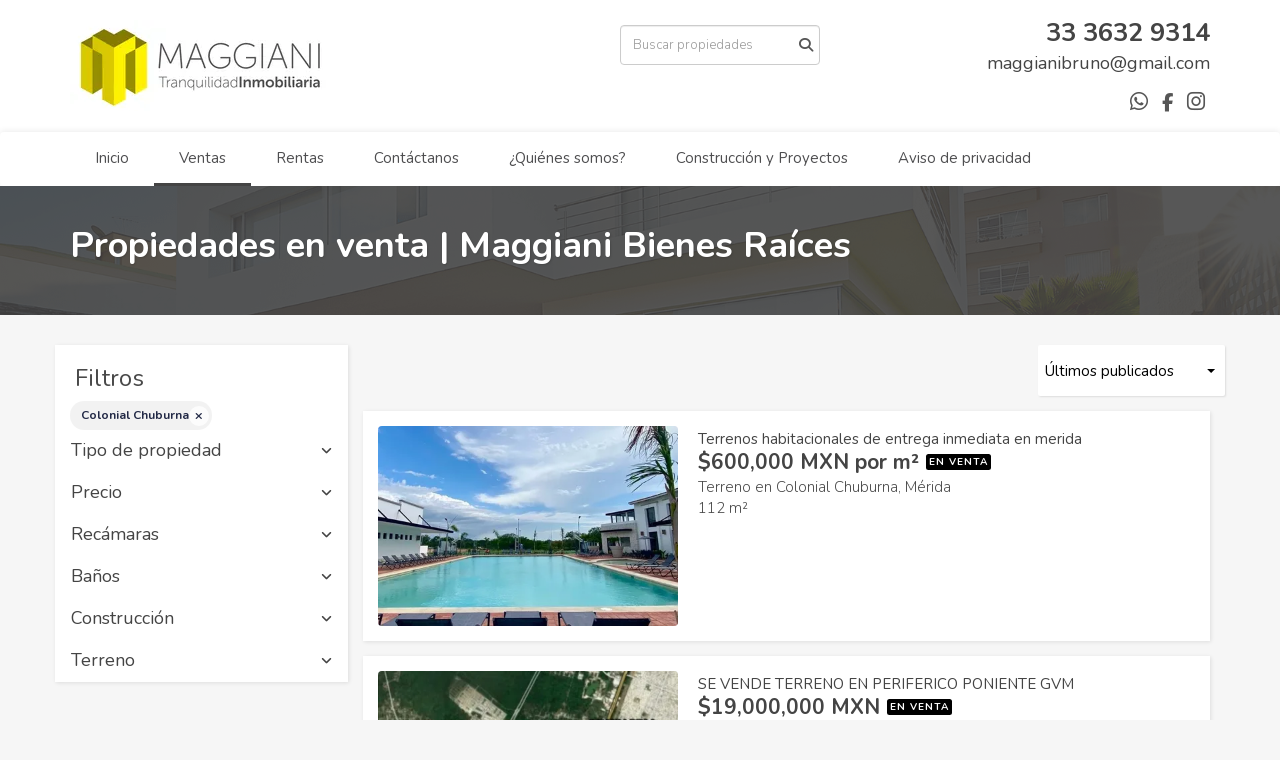

--- FILE ---
content_type: text/html; charset=utf-8
request_url: https://www.maggiani.com.mx/properties/mexico/yucatan/merida?ln=68212
body_size: 7546
content:
<!DOCTYPE html>
<html lang="es">
  <head>
  <meta http-equiv="Content-Type" content="text/html; charset=utf-8" />
  <meta name="description" content=""/>
  <meta name="keywords" content=""/>
  <meta name="viewport" content="width=device-width, initial-scale=1, maximum-scale=1, user-scalable=no">
  <title>Propiedades en venta | Maggiani Bienes Raíces</title>
  <meta name="title" content="Propiedades en venta | Maggiani Bienes Raíces"/>
  
<link rel="stylesheet" href="https://cdn.easybroker.com/assets/agent_websites-281d21d03f3be9dbdb7fba5c365bb4662225be459cd7bffae0d9f5f264e3ca0b.css" />
<script src="https://cdn.easybroker.com/assets/legacy/agent_websites-21395e11eef1e395d21dd9ccf7722d900a9b86e7ec5df3b9acf4a6067a60b635.js"></script>



  <script>
    (g=>{var h,a,k,p="The Google Maps JavaScript API",c="google",l="importLibrary",q="__ib__",m=document,b=window;b=b[c]||(b[c]={});var d=b.maps||(b.maps={}),r=new Set,e=new URLSearchParams,u=()=>h||(h=new Promise(async(f,n)=>{await (a=m.createElement("script"));e.set("libraries",[...r]+"");for(k in g)e.set(k.replace(/[A-Z]/g,t=>"_"+t[0].toLowerCase()),g[k]);e.set("callback",c+".maps."+q);a.src=`https://maps.${c}apis.com/maps/api/js?`+e;d[q]=f;a.onerror=()=>h=n(Error(p+" could not load."));a.nonce=m.querySelector("script[nonce]")?.nonce||"";m.head.append(a)}));d[l]?console.warn(p+" only loads once. Ignoring:",g):d[l]=(f,...n)=>r.add(f)&&u().then(()=>d[l](f,...n))})
    ({
      key: "",
      v: "weekly",
      language: "es"
    });
  </script>

  <link rel="stylesheet" href="https://cdn.easybroker.com/themes/milan/stylesheets/bootstrap.css?version=1763493818" />
  <link rel="stylesheet" href="https://cdn.easybroker.com/themes/shared/css/map.css?version=1763493818" />
  <link rel="stylesheet" href="https://cdn.easybroker.com/themes/shared/css/filters.css?version=1763493818" />
  <link rel="stylesheet" href="https://cdn.easybroker.com/themes/milan/stylesheets/style.css?version=1763493818" />
  <link rel="stylesheet" href="https://cdn.easybroker.com/themes/milan/stylesheets/styles-palette-3.css?version=1763493818" />
  <link rel="stylesheet" href="https://cdn.easybroker.com/themes/milan/stylesheets/responsive.css?version=1763493818" />
  <link rel="stylesheet" href="https://cdn.easybroker.com/themes/milan/stylesheets/custom-select.css?version=1763493818" />
  <link rel="stylesheet" href="https://cdn.easybroker.com/themes/shared/fontawesome/css/all.min.css?version=1763493818" />
  <link rel="stylesheet" href="https://cdn.easybroker.com/themes/shared/fontawesome/css/brands.min.css?version=1763493818" />
  





  <link href='https://fonts.googleapis.com/css?family=Nunito:400,700,300' rel='stylesheet' type='text/css'>
  <script src="https://cdn.easybroker.com/themes/milan/javascripts/respond.js?version=1763493818"></script>
  <script src="https://cdn.easybroker.com/themes/milan/javascripts/scripts.js?version=1763493818"></script>
  <script src="https://cdn.easybroker.com/themes/milan/javascripts/html5shiv.min.js?version=1763493818"></script>
  <script src="https://stackpath.bootstrapcdn.com/bootstrap/3.4.1/js/bootstrap.min.js" integrity="sha384-aJ21OjlMXNL5UyIl/XNwTMqvzeRMZH2w8c5cRVpzpU8Y5bApTppSuUkhZXN0VxHd" crossorigin="anonymous"></script>
</head>

  <body id="properties" class="full">
    
    <div id="header">
  <div class="top-head">
    <div class="container">
      <div class="row">
        <div class="col-sm-4">
          <div class="logo">
            <div class='user-content'><h1><a href='https://www.maggiani.com.mx/'><img src=https://assets.easybroker.com/organization_logos/17819/logomaggiani.jpg.jpg?version=1759586417></a></h1></div>
          </div>
        </div>
        <div class="col-sm-4 text-right">
          <div class="search">
            <div id="code_search_form" class="eb">
  <form class="form-inline" action="/search_text" accept-charset="UTF-8" method="get">
    <input size="15" autocomplete="off" placeholder="Buscar propiedades" id="menu_search_code" class="form-control" type="text" name="search[text]" />
    <input type="submit" name="commit" value="Ir" class="input-button" />
  </form>
</div>

            
          </div>
        </div>
        <div class="col-sm-4 text-right right-info">
          <div class="phone">
            <div class='user-content'><p>33 3632 9314</p></div>
          </div>

          <div class="mail">
            <div class='user-content'><p><span>maggianibruno@gmail.com</span></p></div>
          </div>
          <ul class="social-links list-inline">
  <li class="list-inline-item"><a class="whatsapp" target="_blank" href="https://wa.me/523336329314"></a></li>
  <li class="list-inline-item"><a class="facebook" target="_blank" href="https://www.facebook.com/inmobiliariamaggiani"></a></li>
  
  
  
  <li class="list-inline-item"><a class="instagram" target="_blank" href="https://www.instagram.com/inmobiliariamaggiani/"></a></li>
  
  
</ul>

        </div>
      </div>
    </div>
  </div>
  <nav id="main_menu" class="navbar" role="navigation">
    <div class="container">
      <div class='user-content'><div class="navbar-header">
          <button type="button" class="navbar-toggle" data-toggle="collapse" data-target="#bs-example-navbar-collapse-1">
            <span class="sr-only">Toggle navigation</span>
            <span class="icon-bar"></span>
            <span class="icon-bar"></span>
            <span class="icon-bar"></span>
          </button>
          <div class="navbar-brand visible-xs">
            <div class='user-content'><a href='https://www.maggiani.com.mx/'><img src=https://assets.easybroker.com/organization_logos/17819/logomaggiani.jpg.jpg?version=1759586417></a></div>
          </div>
        </div>
        <div class="collapse navbar-collapse navbar-left" id="bs-example-navbar-collapse-1">
          <ul class="nav navbar-nav">
    <li class="">
      <a href="/">
        Inicio
        <span class="caret hidden"></span>
</a>    </li>
    <li class="active">
      <a href="/properties">
        Ventas
        <span class="caret hidden"></span>
</a>    </li>
    <li class="">
      <a href="/rentals">
        Rentas
        <span class="caret hidden"></span>
</a>    </li>
    <li class="">
      <a href="/contact">
        Contáctanos
        <span class="caret hidden"></span>
</a>    </li>
    <li class="">
      <a href="/about">
        ¿Quiénes somos?
        <span class="caret hidden"></span>
</a>    </li>
    <li class="">
      <a href="/Construccion_proyectos">
        Construcción y Proyectos
        <span class="caret hidden"></span>
</a>    </li>
    <li class="">
      <a href="/Aviso-de-privacidad">
        Aviso de privacidad
        <span class="caret hidden"></span>
</a>    </li>
</ul>
<div class="code-search-form visible-xs">
  <form class="form-inline" action="/search_text" accept-charset="UTF-8" method="get">
    <div class="input-group">
      <input size="15" autocomplete="off" placeholder="Buscar propiedades" id="menu_search_code" class="form-control" type="text" name="search[text]" />
      <span class="input-group-btn">
        <input type="submit" name="commit" value="Ir" class="btn btn-primary" />
      </span>
    </div>
  </form>
</div>

        </div></div>
    </div>
  </nav>
</div>
<div class="phone-mobile visible-xs">
  <div class='user-content'><p>33 3632 9314</p></div>
  <ul class="social-links list-inline">
  <li class="list-inline-item"><a class="whatsapp" target="_blank" href="https://wa.me/523336329314"></a></li>
  <li class="list-inline-item"><a class="facebook" target="_blank" href="https://www.facebook.com/inmobiliariamaggiani"></a></li>
  
  
  
  <li class="list-inline-item"><a class="instagram" target="_blank" href="https://www.instagram.com/inmobiliariamaggiani/"></a></li>
  
  
</ul>

</div>

    <div class="section-head">
  <div class="container">
    <h1>Propiedades en venta | Maggiani Bienes Raíces</h1>
  </div>
</div>

    <div class="content">
      <div id="property_search" class="container">
        <div class="row">
          <div class="col-sm-3 aside">
            <div class="mg_widget mg_filter-bar">
  <div class="filters-container">
  <div class="filters-content" data-frame="filters-menu">
    <div class="separator">
      <a href="#" class="close-filters visible-xs" data-toggle-filters><i class="fa fa-times"></i></a>
      <h3>Filtros</h3>

        <a class="clear-filters" data-remote="true" href="/properties">Limpiar</a>
    </div>

    <div class="filters-body">
        <div class="applied-filters">
    <ul>
      <li>
        <a data-remote="true" href="/properties/mexico/yucatan/merida">
          
          <span class="description">Colonial Chuburna</span>
</a>      </li>
    </ul>
  </div>

      <div class="dropdown-content eb">
          
    <div class="filter property-type panel">
      <div class="panel-heading">
        <h4>
          <a role="button" data-toggle="collapse" href="#collapsePropertyType">
            Tipo de propiedad
            <i class="fas fa-angle-down pull-right"></i>
          </a>
        </h4>
      </div>
      <div class="filter-fields collapse" id="collapsePropertyType">
        <div class="panel-body">
          <ul>
              <li class='filter-link'>
                <a data-remote="true" href="/properties/mexico/yucatan/merida/house-type?ln=68212">Casa</a>
                <span class='count pull-right'>(1)</span>
              </li>
              <li class='filter-link'>
                <a data-remote="true" href="/properties/mexico/yucatan/merida/apartment-type?ln=68212">Departamento</a>
                <span class='count pull-right'>(2)</span>
              </li>
              <li class='filter-link'>
                <a data-remote="true" href="/properties/mexico/yucatan/merida/office-type?ln=68212">Oficina</a>
                <span class='count pull-right'>(1)</span>
              </li>
              <li class='filter-link'>
                <a data-remote="true" href="/properties/mexico/yucatan/merida/lot-type?ln=68212">Terreno</a>
                <span class='count pull-right'>(2)</span>
              </li>
          </ul>
        </div>
      </div>
    </div>
  <form data-filters-form="true" action="/properties/mexico/yucatan/merida?ln=68212" accept-charset="UTF-8" data-remote="true" method="get">
    <input name="sort_by" autocomplete="off" type="hidden" id="search_sort_by" />
    <input value="68212" autocomplete="off" type="hidden" name="search[ln]" id="search_ln" />
      <div class="filter price panel">
        <div class="panel-heading">
          <h4>
            <a role="button" data-toggle="collapse" href="#collapsePrice">
              Precio
              <i class="fas fa-angle-down pull-right"></i>
            </a>
          </h4>
        </div>
        <div class="filter-fields collapse" id="collapsePrice">
          <div class="panel-body">
              <div class="field-group">
                <div class="field">
                  <input name="min_price" size="10" maxlength="10" class="query-field form-control" placeholder="Mínimo" type="number" id="search_min_price" />
                </div>
                <div class="field">
                  <input name="max_price" size="10" maxlength="10" class="query-field form-control" placeholder="Máximo" type="number" id="search_max_price" />
                </div>
              </div>
            <div class="field currency">
              <select name="currency_id" class="query-field form-control" id="search_currency_id"><option value="1">Dólares estadounidenses</option>
<option value="3">Euros</option>
<option value="4">Pesos argentinos</option>
<option value="6">Reales brasileños</option>
<option selected="selected" value="10">Pesos mexicanos</option>
<option value="13">Pesos colombianos</option>
<option value="14">Colones costarricenses</option>
<option value="15">Soles peruanos</option>
<option value="16">Pesos chilenos</option>
<option value="23">Pesos uruguayos</option>
<option value="26">Unidad de Fomento de Chile</option>
<option value="27">Libra Egipcia</option>
<option value="28">Peso dominicano</option>
<option value="29">Quetzales</option></select>
            </div>
            <div class="filter-action">
              <input type="submit" name="commit" value="Aplicar" class="btn-outline input-button" />
            </div>
          </div>
        </div>
      </div>

      <div class="filter panel">
        <div class="panel-heading">
          <h4>
            <a role="button" data-toggle="collapse" href="#collapseBedrooms">
              Recámaras
              <i class="fas fa-angle-down pull-right"></i>
            </a>
          </h4>
        </div>
        <div class="filter-fields collapse" id="collapseBedrooms">
          <div class="panel-body">
            <div class="field-group">
              <div class="field">
                <select name="min_bedroom" id="min_bedroom" class="query-field form-control"><option value="">Mínimo</option>
<option value="0">0 (Estudio)</option>
<option value="1">1</option>
<option value="2">2</option>
<option value="3">3</option>
<option value="4">4</option>
<option value="5">5</option>
<option value="6">6</option>
<option value="7">7</option>
<option value="8">8</option>
<option value="9">9</option>
<option value="10">10</option></select>
              </div>
              <div class="field">
                <select name="max_bedroom" id="max_bedroom" class="query-field form-control"><option value="">Máximo</option>
<option value="0">0 (Estudio)</option>
<option value="1">1</option>
<option value="2">2</option>
<option value="3">3</option>
<option value="4">4</option>
<option value="5">5</option>
<option value="6">6</option>
<option value="7">7</option>
<option value="8">8</option>
<option value="9">9</option>
<option value="10">10</option></select>
              </div>
            </div>
            <div class="filter-action">
              <input type="submit" name="commit" value="Aplicar" class="btn-outline input-button" />
            </div>
          </div>
        </div>
      </div>

      <div class="filter panel">
        <div class="panel-heading">
          <h4>
            <a role="button" data-toggle="collapse" href="#collapseBathrooms">
              Baños
              <i class="fas fa-angle-down pull-right"></i>
            </a>
          </h4>
        </div>
        <div class="filter-fields collapse" id="collapseBathrooms">
          <div class="panel-body">
            <div class="field-group">
              <div class="field">
                <select name="min_bathroom" id="min_bathroom" class="query-field form-control"><option value="">Mínimo</option>
<option value="1">1</option>
<option value="2">2</option>
<option value="3">3</option>
<option value="4">4</option>
<option value="5">5</option>
<option value="6">6</option>
<option value="7">7</option>
<option value="8">8</option>
<option value="9">9</option>
<option value="10">10</option></select>
              </div>
              <div class="field">
                <select name="max_bathroom" id="max_bathroom" class="query-field form-control"><option value="">Máximo</option>
<option value="1">1</option>
<option value="2">2</option>
<option value="3">3</option>
<option value="4">4</option>
<option value="5">5</option>
<option value="6">6</option>
<option value="7">7</option>
<option value="8">8</option>
<option value="9">9</option>
<option value="10">10</option></select>
              </div>
            </div>
            <div class="filter-action">
              <input type="submit" name="commit" value="Aplicar" class="btn-outline input-button" />
            </div>
          </div>
        </div>
      </div>

      <div class="filter total-size panel">
        <div class="panel-heading">
          <h4>
            <a role="button" data-toggle="collapse" href="#collapseTotalSize">
              Construcción
              <i class="fas fa-angle-down pull-right"></i>
            </a>
          </h4>
        </div>
        <div class="filter-fields collapse" id="collapseTotalSize">
          <div class="panel-body">
            <div class="field-group">
              <div class="field">
                <input type="number" name="min_total_square_meters" id="min_total_square_meters" placeholder="Desde (m²)" class="form-control" autocomplete="off" maxlength="17" />
              </div>
              <div class="field">
                <input type="number" name="max_total_square_meters" id="max_total_square_meters" placeholder="Hasta (m²)" class="form-control" autocomplete="off" maxlength="17" />
              </div>
            </div>
            <div class="filter-action">
              <input type="submit" name="commit" value="Aplicar" class="btn-outline input-button" />
            </div>
          </div>
        </div>
      </div>

      <div class="filter lot-size panel">
        <div class="panel-heading">
          <h4>
            <a role="button" data-toggle="collapse" href="#collapseLotSize">
              Terreno
              <i class="fas fa-angle-down pull-right"></i>
            </a>
          </h4>
        </div>
        <div class="filter-fields collapse" id="collapseLotSize">
          <div class="panel-body">
            <div class="field-group">
              <div class="field">
                <input type="number" name="min_lot_size_square_meters" id="min_lot_size_square_meters" placeholder="Desde (m²)" class="form-control" autocomplete="off" maxlength="17" />
              </div>
              <div class="field">
                <input type="number" name="max_lot_size_square_meters" id="max_lot_size_square_meters" placeholder="Hasta (m²)" class="form-control" autocomplete="off" maxlength="17" />
              </div>
            </div>
            <div class="filter-action">
              <input type="submit" name="commit" value="Aplicar" class="btn-outline input-button" />
            </div>
          </div>
        </div>
      </div>


    <div class="dropdown-footer">
      <button name="button" type="submit" class="btn-primary btn" data-toggle-filters="true">Ver resultados</button>
    </div>
</form>
      </div>
    </div>
  </div>
  <div class="close-filters fake"></div>
</div>

<div class="property-actions-mobile">
  <div class="toggle-filters btn btn-primary d-lg-none" data-toggle-filters data-frame="mobile-filters-toggler">
    <i class="far fa-sliders-simple"></i>
    <span>Filtros</span>
      <span class="filter-counter">1</span>
  </div>

</div>


</div>
          </div>
          <div class="col-sm-9 main clearfix">
            <div class="search-results">
              <div class="mg_widget mg_property-list">
  <div id="mg_property_results" data-frame="property-results">
  <div class="row">
    <div class="properties-header">
      <div class="sort-by">
  <form action="/properties/mexico/yucatan/merida?ln=68212&amp;web_page=properties" accept-charset="UTF-8" method="post"><input type="hidden" name="authenticity_token" value="FcCdGBEBqfO4hInOajKz8VIhq-Ek_vu_UrhaxuApU3weKLVvWTZO95AQ0ekvM4Rzrz32TXBv9slTFArutAu_9A" autocomplete="off" />
    <div class="custom-select">
      <select name="sort_by" id="sort_by" onchange="submit();"><option value="published_at-desc">Últimos publicados</option>
<option value="price-asc">Precio (menor a mayor)</option>
<option value="price-desc">Precio (mayor a menor)</option></select>
    </div>
    
    
    
</form></div>

      
    </div>
  </div>

  <div class="header-pagination">
    
  </div>

  <ul id="mg_property_listings">
    
<li class="property-listing clearfix" data-lat="21.0012924" data-long="-89.6242818" data-exact-location="true" data-popover-data="{&quot;image_url&quot;:&quot;https://assets.easybroker.com/property_images/5090775/87246677/EB-SO0775.jpeg?height=300\u0026version=1741738358\u0026width=450&quot;,&quot;price&quot;:&quot;$600,000 MXN por m²&quot;,&quot;operation_type&quot;:&quot;En Venta&quot;,&quot;title&quot;:&quot;Terrenos habitacionales de entrega inmediata en merida&quot;,&quot;location&quot;:&quot;Terreno en Colonial Chuburna, Mérida&quot;,&quot;bedrooms&quot;:null,&quot;bathrooms&quot;:null,&quot;size&quot;:&quot;112 m²&quot;,&quot;approximate_location&quot;:false,&quot;url&quot;:&quot;/property/terrenos-habitacionales-de-entrega-inmediata-en-merida&quot;}">
  <div class="photo">
    <a class="related-property" href="/property/terrenos-habitacionales-de-entrega-inmediata-en-merida"><img alt="EB-SO0775" data-load-rasterized-image="true" src="https://assets.easybroker.com/property_images/5090775/87246677/EB-SO0775.jpeg?height=300&amp;version=1741738358&amp;width=450" /></a>
  </div>
  <div class="description">
      <h4 class="name"><a href="/property/terrenos-habitacionales-de-entrega-inmediata-en-merida">Terrenos habitacionales de entrega inmediata en merida</a></h4>
    <div class="price">
              <ul>
            <li class="price-type">
                <span class="listing-type-price">
                  $600,000 MXN por m²
                </span>
              <small class="listing-type">
                En Venta
              </small>
            </li>
        </ul>
    </div>
    <p>
      Terreno en Colonial Chuburna, Mérida
    </p>
    <ul class="info">
      
      <li>112 m²</li>
    </ul>
    <a class="btn btn-primary" href="/property/terrenos-habitacionales-de-entrega-inmediata-en-merida">Ver detalles</a>
  </div>
</li>
<li class="property-listing clearfix" data-lat="21.0145210656" data-long="-89.6734597496" data-exact-location="true" data-popover-data="{&quot;image_url&quot;:&quot;https://assets.easybroker.com/property_images/1953941/29900653/EB-GM3941.jpg?height=300\u0026version=1610707057\u0026width=450&quot;,&quot;price&quot;:&quot;$19,000,000 MXN&quot;,&quot;operation_type&quot;:&quot;En Venta&quot;,&quot;title&quot;:&quot;SE VENDE TERRENO EN PERIFERICO PONIENTE GVM&quot;,&quot;location&quot;:&quot;Terreno en Colonial Chuburna, Mérida&quot;,&quot;bedrooms&quot;:null,&quot;bathrooms&quot;:null,&quot;size&quot;:&quot;18,732.27 m²&quot;,&quot;approximate_location&quot;:false,&quot;url&quot;:&quot;/property/se-vende-terreno-en-periferico-poniente&quot;}">
  <div class="photo">
    <a class="related-property" href="/property/se-vende-terreno-en-periferico-poniente"><img alt="EB-GM3941" data-load-rasterized-image="true" src="https://assets.easybroker.com/property_images/1953941/29900653/EB-GM3941.jpg?height=300&amp;version=1610707057&amp;width=450" /></a>
  </div>
  <div class="description">
      <h4 class="name"><a href="/property/se-vende-terreno-en-periferico-poniente">SE VENDE TERRENO EN PERIFERICO PONIENTE GVM</a></h4>
    <div class="price">
              <ul>
            <li class="price-type">
                <span class="listing-type-price">
                  $19,000,000 MXN
                </span>
              <small class="listing-type">
                En Venta
              </small>
            </li>
        </ul>
    </div>
    <p>
      Terreno en Colonial Chuburna, Mérida
    </p>
    <ul class="info">
        <li>GVMZG1</li>
      
      <li>18,732.27 m²</li>
    </ul>
    <a class="btn btn-primary" href="/property/se-vende-terreno-en-periferico-poniente">Ver detalles</a>
  </div>
</li>
<li class="property-listing clearfix" data-lat="21.0012924" data-long="-89.6242818" data-exact-location="true" data-popover-data="{&quot;image_url&quot;:&quot;https://assets.easybroker.com/property_images/4263530/71345732/EB-PJ3530.jpg?height=300\u0026version=1707575013\u0026width=450&quot;,&quot;price&quot;:&quot;$3,000,000 MXN&quot;,&quot;operation_type&quot;:&quot;En Venta&quot;,&quot;title&quot;:&quot;Casa de dos pisos en Chuburna&quot;,&quot;location&quot;:&quot;Casa en Colonial Chuburna, Mérida&quot;,&quot;bedrooms&quot;:3,&quot;bathrooms&quot;:3,&quot;size&quot;:&quot;281 m²&quot;,&quot;approximate_location&quot;:false,&quot;url&quot;:&quot;/property/casa-de-dos-pisos-francisco-de-montejo&quot;}">
  <div class="photo">
    <a class="related-property" href="/property/casa-de-dos-pisos-francisco-de-montejo"><img alt="EB-PJ3530" data-load-rasterized-image="true" src="https://assets.easybroker.com/property_images/4263530/71345732/EB-PJ3530.jpg?height=300&amp;version=1707575013&amp;width=450" /></a>
  </div>
  <div class="description">
      <h4 class="name"><a href="/property/casa-de-dos-pisos-francisco-de-montejo">Casa de dos pisos en Chuburna</a></h4>
    <div class="price">
              <ul>
            <li class="price-type">
                <span class="listing-type-price">
                  $3,000,000 MXN
                </span>
              <small class="listing-type">
                En Venta
              </small>
            </li>
        </ul>
    </div>
    <p>
      Casa en Colonial Chuburna, Mérida
    </p>
    <ul class="info">
        <li>NELSON_BENITO</li>
        <li>3 recámaras</li>
      <li>3 baños</li>
      <li>281 m²</li>
    </ul>
    <a class="btn btn-primary" href="/property/casa-de-dos-pisos-francisco-de-montejo">Ver detalles</a>
  </div>
</li>
<li class="property-listing clearfix" data-lat="20.9991056184" data-long="-89.6095133089" data-exact-location="true" data-popover-data="{&quot;image_url&quot;:&quot;https://assets.easybroker.com/property_images/4037182/66689880/EB-OM7182.jpg?height=300\u0026version=1696007549\u0026width=450&quot;,&quot;price&quot;:&quot;$1,889,000 MXN&quot;,&quot;operation_type&quot;:&quot;En Venta&quot;,&quot;title&quot;:&quot;Estupendos departamentos en Colonia México.&quot;,&quot;location&quot;:&quot;Departamento en Colonial Chuburna, Mérida&quot;,&quot;bedrooms&quot;:1,&quot;bathrooms&quot;:1,&quot;size&quot;:&quot;57 m²&quot;,&quot;approximate_location&quot;:false,&quot;url&quot;:&quot;/property/estupendos-departamentos-en-colonia-mexico&quot;}">
  <div class="photo">
    <a class="related-property" href="/property/estupendos-departamentos-en-colonia-mexico"><img alt="EB-OM7182" data-load-rasterized-image="true" src="https://assets.easybroker.com/property_images/4037182/66689880/EB-OM7182.jpg?height=300&amp;version=1696007549&amp;width=450" /></a>
  </div>
  <div class="description">
      <h4 class="name"><a href="/property/estupendos-departamentos-en-colonia-mexico">Estupendos departamentos en Colonia México.</a></h4>
    <div class="price">
              <ul>
            <li class="price-type">
                <span class="listing-type-price">
                  $1,889,000 MXN
                </span>
              <small class="listing-type">
                En Venta
              </small>
            </li>
        </ul>
    </div>
    <p>
      Departamento en Colonial Chuburna, Mérida
    </p>
    <ul class="info">
        <li>1 recámara</li>
      <li>1 baño</li>
      <li>57 m²</li>
    </ul>
    <a class="btn btn-primary" href="/property/estupendos-departamentos-en-colonia-mexico">Ver detalles</a>
  </div>
</li>
<li class="property-listing clearfix" data-lat="21.0012924" data-long="-89.6242818" data-exact-location="true" data-popover-data="{&quot;image_url&quot;:&quot;https://assets.easybroker.com/property_images/2800958/44285309/EB-JT0958.jpg?height=300\u0026version=1646084218\u0026width=450&quot;,&quot;price&quot;:&quot;$2,787,000 MXN&quot;,&quot;operation_type&quot;:&quot;En Venta&quot;,&quot;title&quot;:&quot;Estrena Townhouses en la Col. Chuburna, Mérida Yucatán.&quot;,&quot;location&quot;:&quot;Departamento en Colonial Chuburna, Mérida&quot;,&quot;bedrooms&quot;:2,&quot;bathrooms&quot;:2,&quot;size&quot;:&quot;125 m²&quot;,&quot;approximate_location&quot;:false,&quot;url&quot;:&quot;/property/estrena-townhouses-en-la-col-chuburna-merida-yucatan&quot;}">
  <div class="photo">
    <a class="related-property" href="/property/estrena-townhouses-en-la-col-chuburna-merida-yucatan"><img alt="EB-JT0958" data-load-rasterized-image="true" src="https://assets.easybroker.com/property_images/2800958/44285309/EB-JT0958.jpg?height=300&amp;version=1646084218&amp;width=450" /></a>
  </div>
  <div class="description">
      <h4 class="name"><a href="/property/estrena-townhouses-en-la-col-chuburna-merida-yucatan">Estrena Townhouses en la Col. Chuburna, Mérida Yucatán.</a></h4>
    <div class="price">
              <ul>
            <li class="price-type">
                <span class="listing-type-price">
                  $2,787,000 MXN
                </span>
              <small class="listing-type">
                En Venta
              </small>
            </li>
        </ul>
    </div>
    <p>
      Departamento en Colonial Chuburna, Mérida
    </p>
    <ul class="info">
        <li>2 recámaras</li>
      <li>2 baños</li>
      <li>125 m²</li>
    </ul>
    <a class="btn btn-primary" href="/property/estrena-townhouses-en-la-col-chuburna-merida-yucatan">Ver detalles</a>
  </div>
</li>
<li class="property-listing clearfix" data-lat="21.0012924" data-long="-89.6242818" data-exact-location="true" data-popover-data="{&quot;image_url&quot;:&quot;https://assets.easybroker.com/property_images/2034859/31193854/EB-GU4859.jpg?height=300\u0026version=1613494448\u0026width=450&quot;,&quot;price&quot;:&quot;$18,000,000 MXN&quot;,&quot;operation_type&quot;:&quot;En Venta&quot;,&quot;title&quot;:&quot;Oficinas con bodega en Chuburná de Hidalgo Mid&quot;,&quot;location&quot;:&quot;Oficina en Colonial Chuburna, Mérida&quot;,&quot;bedrooms&quot;:null,&quot;bathrooms&quot;:5,&quot;size&quot;:&quot;1,628 m²&quot;,&quot;approximate_location&quot;:false,&quot;url&quot;:&quot;/property/oficinas-con-bodega-en-chuburna-de-hidalgo-mid&quot;}">
  <div class="photo">
    <a class="related-property" href="/property/oficinas-con-bodega-en-chuburna-de-hidalgo-mid"><img alt="EB-GU4859" data-load-rasterized-image="true" src="https://assets.easybroker.com/property_images/2034859/31193854/EB-GU4859.jpg?height=300&amp;version=1613494448&amp;width=450" /></a>
  </div>
  <div class="description">
      <h4 class="name"><a href="/property/oficinas-con-bodega-en-chuburna-de-hidalgo-mid">Oficinas con bodega en Chuburná de Hidalgo Mid</a></h4>
    <div class="price">
              <ul>
            <li class="price-type">
                <span class="listing-type-price">
                  $18,000,000 MXN
                </span>
              <small class="listing-type">
                En Venta
              </small>
            </li>
        </ul>
    </div>
    <p>
      Oficina en Colonial Chuburna, Mérida
    </p>
    <ul class="info">
      <li>5 baños</li>
      <li>1,628 m²</li>
    </ul>
    <a class="btn btn-primary" href="/property/oficinas-con-bodega-en-chuburna-de-hidalgo-mid">Ver detalles</a>
  </div>
</li>
  </ul>

  
</div>




</div>
            </div>
          </div>
        </div>
      </div>
    </div>
    <div class="footer">
      <div class="pre-footer">
  <div class="container">
    <div class="row">
      <div class="col-sm-4">
        <div class='user-content'><h4>Bienvenido a Maggiani bienes raíces</h4><p>
</p><p>Encuentra aquí lo que buscas. Ofrecemos servicio personalizado y de calidad para atenderte en todas tus necesidades sobre el mundo inmobiliario.</p></div>
      </div>
      <div class="col-sm-4">
          <h4>Menú</h4>
<ul id="nav">
    <li class="">
      <a class="button-link" href="/"><span class="l"></span><span>Inicio</span><span class="r"></span></a>
    </li>
    <li class="current">
      <a class="button-link" href="/properties"><span class="l"></span><span>Ventas</span><span class="r"></span></a>
    </li>
    <li class="">
      <a class="button-link" href="/rentals"><span class="l"></span><span>Rentas</span><span class="r"></span></a>
    </li>
    <li class="">
      <a class="button-link" href="/contact"><span class="l"></span><span>Contáctanos</span><span class="r"></span></a>
    </li>
    <li class="">
      <a class="button-link" href="/about"><span class="l"></span><span>¿Quiénes somos?</span><span class="r"></span></a>
    </li>
    <li class="">
      <a class="button-link" href="/Construccion_proyectos"><span class="l"></span><span>Construcción y Proyectos</span><span class="r"></span></a>
    </li>
    <li class="">
      <a class="button-link" href="/Aviso-de-privacidad"><span class="l"></span><span>Aviso de privacidad</span><span class="r"></span></a>
    </li>
</ul>

      </div>
      <div class="col-sm-4">
        <div class='user-content'><h4>Contáctanos</h4><p>
</p><p>Av. Mariano Otero #1917 int. 3D, Col. Residencial Victoria Zapopan, Jalisco &nbsp; 33 3632-9314  maggianibruno@gmail.com</p><p><img src="https://s3.amazonaws.com/assets.moveglobally.com/organization_files/17819/facebook.jpg" width="33"> <a href="https://www.facebook.com/inmobiliariamaggiani" rel="noopener noreferrer" target="_blank">Maggiani Bienes Raíces</a>         <img src="https://s3.amazonaws.com/assets.moveglobally.com/organization_files/17819/Instagram.jpg" width="38"><a href="https://www.instagram.com/inmobiliariamaggiani/" rel="noopener noreferrer" target="_blank">Inmobiliaria Maggiani </a>          <img src="https://s3.amazonaws.com/assets.moveglobally.com/organization_files/17819/whatsapp.png" width="29" style=""> <a href="https://api.whatsapp.com/send?phone=523336329314" rel="noopener noreferrer" target="_blank">Escríbenos</a></p></div>
      </div>
    </div>
  </div>
</div>

      <div class="body-footer">
  <div class="container">
    <div class="row">
      <div class="col-sm-6">
        <div class='user-content'><p>&copy; 2025 Maggiani Bienes Raíces</p></div>
      </div>
      <div class="col-sm-6 text-right">
        <div class="mg-attribution">
  Powered by
  <a title="Crea tu propio sitio web inmobiliario y publica tus propiedades en la Bolsa Inmobiliaria." href="https://www.easybroker.com/mx?source=agent-site-pb">EasyBroker</a>
</div>

      </div>
    </div>
  </div>
</div>

    </div>
  </body>
</html>
